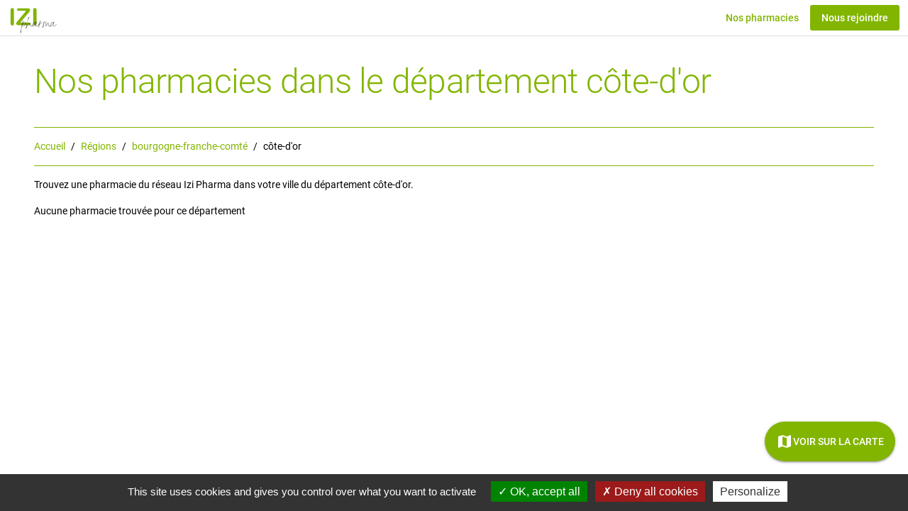

--- FILE ---
content_type: text/css
request_url: https://izipharma.fr/css/chunk-common.7b332894.css
body_size: 285
content:
.q-footer .link[data-v-7b8028e9]{color:#000;text-decoration:none}.q-footer .link[data-v-7b8028e9]:hover{color:#82b500}.pharmacy-title[data-v-120d926b]{font-size:48px}.izi-active-item[data-v-0896c635]{background-color:#d2e7af}.izi-active-item .q-item__label[data-v-0896c635]{color:#000}

--- FILE ---
content_type: text/css
request_url: https://izipharma.fr/css/7.be0b0fc7.css
body_size: 158
content:
.izi-page-content[data-v-89f4e026]{width:1200px;margin:auto}.link[data-v-89f4e026]{color:#000;text-decoration:none}.link[data-v-89f4e026]:hover{color:#82b500}

--- FILE ---
content_type: application/javascript
request_url: https://izipharma.fr/js/7.42b7699b.js
body_size: 3186
content:
(window["webpackJsonp"]=window["webpackJsonp"]||[]).push([[7],{"67c2":function(t,e,a){},"6bfc":function(t,e,a){"use strict";a.r(e);var r=function(){var t=this,e=t.$createElement,a=t._self._c||e;return a("div",{staticClass:"full-width bg-white"},[a("div",{staticClass:"q-px-sm",class:t.$q.platform.is.mobile?null:"izi-page-content"},[a("page-title",{attrs:{text:t.$t("localities.text.title",{department:t.department})}}),a("q-breadcrumbs",[a("q-breadcrumbs-el",{attrs:{label:t.$t("breadcrumb.home"),to:{name:"home"}}}),a("q-breadcrumbs-el",{attrs:{label:t.$t("breadcrumb.regions"),to:{name:"regions"}}}),a("q-breadcrumbs-el",{attrs:{label:t.region,to:{name:"departments",params:{region:t.region}}}}),a("q-breadcrumbs-el",{attrs:{label:t.department,to:{name:"localities",params:{region:t.region,department:t.department}}}})],1),a("q-separator",{class:t.$q.platform.is.mobile?"q-my-sm":"q-my-md",attrs:{color:"primary"}}),a("p",[t._v(t._s(t.$t("localities.meta.description",{department:this.department}))+".")]),"success"===t.$store.state.pharmacyStore.fetchPharmaciesByLocalityState?a("div",[Object.keys(t.$store.state.pharmacyStore.pharmaciesByLocality).length?a("div",t._l(t.$store.state.pharmacyStore.pharmaciesByLocality,(function(e,r){return a("div",{key:r},[a("div",{staticClass:"row q-my-md"},[a("div",[a("router-link",{staticClass:"link text-h6 col-lg-12 col-xs-12",attrs:{to:{name:"searchByLocality",params:{city:r}}}},[t._v(t._s(r))])],1),a("div",{staticClass:"col-lg-12 col-xs-12 row"},t._l(e,(function(e,r){return a("div",{key:r,staticClass:"col-lg-4 col-md-6 col-sm-6 col-xs-6"},[a("router-link",{staticClass:"link",attrs:{to:{name:"pharmacy",params:{region:t.region,locality:e.locality,id:e.id,name:e.name}}}},[t._v(t._s(e.name))])],1)})),0)])])})),0):a("div",[t._v("\n        "+t._s(t.$t("localities.text.no_result"))+"\n      ")])]):t._e(),a("q-inner-loading",{attrs:{showing:"requesting"===t.$store.state.pharmacyStore.fetchPharmaciesByLocalityState,color:"primary"}})],1),a("q-page-sticky",{attrs:{position:"bottom-right",offset:[18,18]}},[a("q-btn",{attrs:{fab:"",icon:"map",color:"primary",label:"Voir sur la carte"},on:{click:function(e){return t.$router.push({name:"searchByDepartment",params:{department:t.department}})}}})],1)],1)},s=[],i=a("7ec2"),n=a.n(i),l=a("c973"),c=a.n(l),o=a("02c5"),m=a("89dd"),p={name:"Localities",components:{PageTitle:m["a"]},props:{region:{type:String,default:null},department:{type:String,default:null}},data:function(){return{localities:null,metaTags:{description:this.$t("localities.meta.description",{department:this.department}),title:this.$t("localities.meta.title",{department:this.department}),url:this.$t("meta.url"),image:this.$t("meta.image")}}},meta:o["a"],created:function(){var t=this;return c()(n()().mark((function e(){return n()().wrap((function(e){while(1)switch(e.prev=e.next){case 0:return e.next=2,t.$store.dispatch("pharmacyStore/fetchPharmaciesByLocality",{"department.label":t.department,"order[locality]":"asc"});case 2:case"end":return e.stop()}}),e)})))()}},d=p,u=(a("936a"),a("2877")),h=Object(u["a"])(d,r,s,!1,null,"89f4e026",null);e["default"]=h.exports},"936a":function(t,e,a){"use strict";a("67c2")}}]);

--- FILE ---
content_type: application/javascript
request_url: https://izipharma.fr/js/11.0617f351.js
body_size: 1025
content:
(window["webpackJsonp"]=window["webpackJsonp"]||[]).push([[11],{a23c:function(t,e,a){"use strict";a.r(e);var r=function(){var t=this,e=t.$createElement,r=t._self._c||e;return r("q-layout",{attrs:{view:"hhh lpR fff"}},[r("q-header",{staticClass:"bg-white text-black",attrs:{bordered:""}},[r("q-toolbar",[r("router-link",{attrs:{to:"/"}},[r("q-img",{staticClass:"q-mt-sm cursor-pointer",staticStyle:{width:"70px"},attrs:{src:a("cf05")}})],1),r("q-toolbar-title"),r("q-space"),r("q-btn",{attrs:{type:"a",flat:"","no-caps":"",color:"primary",href:"/regions"}},[t._v(t._s(t.$t("index.button.our_pharmacies")))]),r("q-btn",{attrs:{type:"a",unelevated:"","no-caps":"",color:"primary",label:t.$t("index.button.join_us"),href:"https://www.mediapharma.fr/inscription"}})],1)],1),r("q-page-container",[r("router-view")],1),r("Footer")],1)},o=[],n=a("fd2d"),s={name:"SitemapLayout",components:{Footer:n["a"]},data:function(){return{left:!0,right:!0}}},i=s,c=a("2877"),l=Object(c["a"])(i,r,o,!1,null,null,null);e["default"]=l.exports}}]);